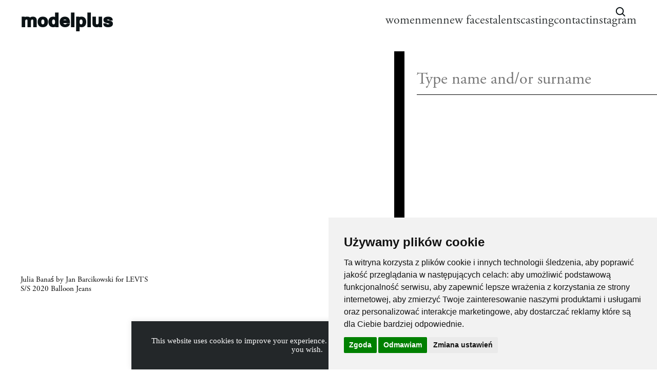

--- FILE ---
content_type: text/html; charset=UTF-8
request_url: https://modelplus.com.pl/tag/baloon-jeans/
body_size: 12681
content:
<html>
    <head>
		<script>
			window.dataLayer = window.dataLayer || [];
			function gtag(){
				dataLayer.push(arguments);
			}
			gtag('consent', 'default', {
				'ad_storage': 'denied',
				'ad_user_data': 'denied',
				'ad_personalization': 'denied',
				'analytics_storage': 'denied',
				'functionality_storage': 'denied',
			});
		</script>
	
        <meta name='robots' content='max-image-preview:large' />
	<style>img:is([sizes="auto" i], [sizes^="auto," i]) { contain-intrinsic-size: 3000px 1500px }</style>
	<link rel="alternate" type="application/rss+xml" title="modelplus &raquo; baloon jeans Tag Feed" href="https://modelplus.com.pl/tag/baloon-jeans/feed/" />
<link rel='stylesheet' id='wp-block-library-css' href='https://modelplus.com.pl/wp/wp-includes/css/dist/block-library/style.min.css?ver=6.7.2' type='text/css' media='all' />
<style id='classic-theme-styles-inline-css' type='text/css'>
/*! This file is auto-generated */
.wp-block-button__link{color:#fff;background-color:#32373c;border-radius:9999px;box-shadow:none;text-decoration:none;padding:calc(.667em + 2px) calc(1.333em + 2px);font-size:1.125em}.wp-block-file__button{background:#32373c;color:#fff;text-decoration:none}
</style>
<style id='global-styles-inline-css' type='text/css'>
:root{--wp--preset--aspect-ratio--square: 1;--wp--preset--aspect-ratio--4-3: 4/3;--wp--preset--aspect-ratio--3-4: 3/4;--wp--preset--aspect-ratio--3-2: 3/2;--wp--preset--aspect-ratio--2-3: 2/3;--wp--preset--aspect-ratio--16-9: 16/9;--wp--preset--aspect-ratio--9-16: 9/16;--wp--preset--color--black: #000000;--wp--preset--color--cyan-bluish-gray: #abb8c3;--wp--preset--color--white: #ffffff;--wp--preset--color--pale-pink: #f78da7;--wp--preset--color--vivid-red: #cf2e2e;--wp--preset--color--luminous-vivid-orange: #ff6900;--wp--preset--color--luminous-vivid-amber: #fcb900;--wp--preset--color--light-green-cyan: #7bdcb5;--wp--preset--color--vivid-green-cyan: #00d084;--wp--preset--color--pale-cyan-blue: #8ed1fc;--wp--preset--color--vivid-cyan-blue: #0693e3;--wp--preset--color--vivid-purple: #9b51e0;--wp--preset--gradient--vivid-cyan-blue-to-vivid-purple: linear-gradient(135deg,rgba(6,147,227,1) 0%,rgb(155,81,224) 100%);--wp--preset--gradient--light-green-cyan-to-vivid-green-cyan: linear-gradient(135deg,rgb(122,220,180) 0%,rgb(0,208,130) 100%);--wp--preset--gradient--luminous-vivid-amber-to-luminous-vivid-orange: linear-gradient(135deg,rgba(252,185,0,1) 0%,rgba(255,105,0,1) 100%);--wp--preset--gradient--luminous-vivid-orange-to-vivid-red: linear-gradient(135deg,rgba(255,105,0,1) 0%,rgb(207,46,46) 100%);--wp--preset--gradient--very-light-gray-to-cyan-bluish-gray: linear-gradient(135deg,rgb(238,238,238) 0%,rgb(169,184,195) 100%);--wp--preset--gradient--cool-to-warm-spectrum: linear-gradient(135deg,rgb(74,234,220) 0%,rgb(151,120,209) 20%,rgb(207,42,186) 40%,rgb(238,44,130) 60%,rgb(251,105,98) 80%,rgb(254,248,76) 100%);--wp--preset--gradient--blush-light-purple: linear-gradient(135deg,rgb(255,206,236) 0%,rgb(152,150,240) 100%);--wp--preset--gradient--blush-bordeaux: linear-gradient(135deg,rgb(254,205,165) 0%,rgb(254,45,45) 50%,rgb(107,0,62) 100%);--wp--preset--gradient--luminous-dusk: linear-gradient(135deg,rgb(255,203,112) 0%,rgb(199,81,192) 50%,rgb(65,88,208) 100%);--wp--preset--gradient--pale-ocean: linear-gradient(135deg,rgb(255,245,203) 0%,rgb(182,227,212) 50%,rgb(51,167,181) 100%);--wp--preset--gradient--electric-grass: linear-gradient(135deg,rgb(202,248,128) 0%,rgb(113,206,126) 100%);--wp--preset--gradient--midnight: linear-gradient(135deg,rgb(2,3,129) 0%,rgb(40,116,252) 100%);--wp--preset--font-size--small: 13px;--wp--preset--font-size--medium: 20px;--wp--preset--font-size--large: 36px;--wp--preset--font-size--x-large: 42px;--wp--preset--spacing--20: 0.44rem;--wp--preset--spacing--30: 0.67rem;--wp--preset--spacing--40: 1rem;--wp--preset--spacing--50: 1.5rem;--wp--preset--spacing--60: 2.25rem;--wp--preset--spacing--70: 3.38rem;--wp--preset--spacing--80: 5.06rem;--wp--preset--shadow--natural: 6px 6px 9px rgba(0, 0, 0, 0.2);--wp--preset--shadow--deep: 12px 12px 50px rgba(0, 0, 0, 0.4);--wp--preset--shadow--sharp: 6px 6px 0px rgba(0, 0, 0, 0.2);--wp--preset--shadow--outlined: 6px 6px 0px -3px rgba(255, 255, 255, 1), 6px 6px rgba(0, 0, 0, 1);--wp--preset--shadow--crisp: 6px 6px 0px rgba(0, 0, 0, 1);}:where(.is-layout-flex){gap: 0.5em;}:where(.is-layout-grid){gap: 0.5em;}body .is-layout-flex{display: flex;}.is-layout-flex{flex-wrap: wrap;align-items: center;}.is-layout-flex > :is(*, div){margin: 0;}body .is-layout-grid{display: grid;}.is-layout-grid > :is(*, div){margin: 0;}:where(.wp-block-columns.is-layout-flex){gap: 2em;}:where(.wp-block-columns.is-layout-grid){gap: 2em;}:where(.wp-block-post-template.is-layout-flex){gap: 1.25em;}:where(.wp-block-post-template.is-layout-grid){gap: 1.25em;}.has-black-color{color: var(--wp--preset--color--black) !important;}.has-cyan-bluish-gray-color{color: var(--wp--preset--color--cyan-bluish-gray) !important;}.has-white-color{color: var(--wp--preset--color--white) !important;}.has-pale-pink-color{color: var(--wp--preset--color--pale-pink) !important;}.has-vivid-red-color{color: var(--wp--preset--color--vivid-red) !important;}.has-luminous-vivid-orange-color{color: var(--wp--preset--color--luminous-vivid-orange) !important;}.has-luminous-vivid-amber-color{color: var(--wp--preset--color--luminous-vivid-amber) !important;}.has-light-green-cyan-color{color: var(--wp--preset--color--light-green-cyan) !important;}.has-vivid-green-cyan-color{color: var(--wp--preset--color--vivid-green-cyan) !important;}.has-pale-cyan-blue-color{color: var(--wp--preset--color--pale-cyan-blue) !important;}.has-vivid-cyan-blue-color{color: var(--wp--preset--color--vivid-cyan-blue) !important;}.has-vivid-purple-color{color: var(--wp--preset--color--vivid-purple) !important;}.has-black-background-color{background-color: var(--wp--preset--color--black) !important;}.has-cyan-bluish-gray-background-color{background-color: var(--wp--preset--color--cyan-bluish-gray) !important;}.has-white-background-color{background-color: var(--wp--preset--color--white) !important;}.has-pale-pink-background-color{background-color: var(--wp--preset--color--pale-pink) !important;}.has-vivid-red-background-color{background-color: var(--wp--preset--color--vivid-red) !important;}.has-luminous-vivid-orange-background-color{background-color: var(--wp--preset--color--luminous-vivid-orange) !important;}.has-luminous-vivid-amber-background-color{background-color: var(--wp--preset--color--luminous-vivid-amber) !important;}.has-light-green-cyan-background-color{background-color: var(--wp--preset--color--light-green-cyan) !important;}.has-vivid-green-cyan-background-color{background-color: var(--wp--preset--color--vivid-green-cyan) !important;}.has-pale-cyan-blue-background-color{background-color: var(--wp--preset--color--pale-cyan-blue) !important;}.has-vivid-cyan-blue-background-color{background-color: var(--wp--preset--color--vivid-cyan-blue) !important;}.has-vivid-purple-background-color{background-color: var(--wp--preset--color--vivid-purple) !important;}.has-black-border-color{border-color: var(--wp--preset--color--black) !important;}.has-cyan-bluish-gray-border-color{border-color: var(--wp--preset--color--cyan-bluish-gray) !important;}.has-white-border-color{border-color: var(--wp--preset--color--white) !important;}.has-pale-pink-border-color{border-color: var(--wp--preset--color--pale-pink) !important;}.has-vivid-red-border-color{border-color: var(--wp--preset--color--vivid-red) !important;}.has-luminous-vivid-orange-border-color{border-color: var(--wp--preset--color--luminous-vivid-orange) !important;}.has-luminous-vivid-amber-border-color{border-color: var(--wp--preset--color--luminous-vivid-amber) !important;}.has-light-green-cyan-border-color{border-color: var(--wp--preset--color--light-green-cyan) !important;}.has-vivid-green-cyan-border-color{border-color: var(--wp--preset--color--vivid-green-cyan) !important;}.has-pale-cyan-blue-border-color{border-color: var(--wp--preset--color--pale-cyan-blue) !important;}.has-vivid-cyan-blue-border-color{border-color: var(--wp--preset--color--vivid-cyan-blue) !important;}.has-vivid-purple-border-color{border-color: var(--wp--preset--color--vivid-purple) !important;}.has-vivid-cyan-blue-to-vivid-purple-gradient-background{background: var(--wp--preset--gradient--vivid-cyan-blue-to-vivid-purple) !important;}.has-light-green-cyan-to-vivid-green-cyan-gradient-background{background: var(--wp--preset--gradient--light-green-cyan-to-vivid-green-cyan) !important;}.has-luminous-vivid-amber-to-luminous-vivid-orange-gradient-background{background: var(--wp--preset--gradient--luminous-vivid-amber-to-luminous-vivid-orange) !important;}.has-luminous-vivid-orange-to-vivid-red-gradient-background{background: var(--wp--preset--gradient--luminous-vivid-orange-to-vivid-red) !important;}.has-very-light-gray-to-cyan-bluish-gray-gradient-background{background: var(--wp--preset--gradient--very-light-gray-to-cyan-bluish-gray) !important;}.has-cool-to-warm-spectrum-gradient-background{background: var(--wp--preset--gradient--cool-to-warm-spectrum) !important;}.has-blush-light-purple-gradient-background{background: var(--wp--preset--gradient--blush-light-purple) !important;}.has-blush-bordeaux-gradient-background{background: var(--wp--preset--gradient--blush-bordeaux) !important;}.has-luminous-dusk-gradient-background{background: var(--wp--preset--gradient--luminous-dusk) !important;}.has-pale-ocean-gradient-background{background: var(--wp--preset--gradient--pale-ocean) !important;}.has-electric-grass-gradient-background{background: var(--wp--preset--gradient--electric-grass) !important;}.has-midnight-gradient-background{background: var(--wp--preset--gradient--midnight) !important;}.has-small-font-size{font-size: var(--wp--preset--font-size--small) !important;}.has-medium-font-size{font-size: var(--wp--preset--font-size--medium) !important;}.has-large-font-size{font-size: var(--wp--preset--font-size--large) !important;}.has-x-large-font-size{font-size: var(--wp--preset--font-size--x-large) !important;}
:where(.wp-block-post-template.is-layout-flex){gap: 1.25em;}:where(.wp-block-post-template.is-layout-grid){gap: 1.25em;}
:where(.wp-block-columns.is-layout-flex){gap: 2em;}:where(.wp-block-columns.is-layout-grid){gap: 2em;}
:root :where(.wp-block-pullquote){font-size: 1.5em;line-height: 1.6;}
</style>
<link rel='stylesheet' id='contact-form-7-css' href='https://modelplus.com.pl/wp-content/plugins/contact-form-7/includes/css/styles.css?ver=6.0.5' type='text/css' media='all' />
<style id='contact-form-7-inline-css' type='text/css'>
.wpcf7 .wpcf7-recaptcha iframe {margin-bottom: 0;}.wpcf7 .wpcf7-recaptcha[data-align="center"] > div {margin: 0 auto;}.wpcf7 .wpcf7-recaptcha[data-align="right"] > div {margin: 0 0 0 auto;}
</style>
<link rel='stylesheet' id='cookie-law-info-css' href='https://modelplus.com.pl/wp-content/plugins/cookie-law-info/legacy/public/css/cookie-law-info-public.css?ver=3.2.8' type='text/css' media='all' />
<link rel='stylesheet' id='cookie-law-info-gdpr-css' href='https://modelplus.com.pl/wp-content/plugins/cookie-law-info/legacy/public/css/cookie-law-info-gdpr.css?ver=3.2.8' type='text/css' media='all' />
<link rel='stylesheet' id='site_main_css-css' href='https://modelplus.com.pl/wp-content/themes/modelplus_new/build/css/main.79d8504a365c999f1c33.css?ver=6.7.2' type='text/css' media='all' />
<link rel='stylesheet' id='model-search-css-css' href='https://modelplus.com.pl/wp-content/themes/modelplus_new/src/css/model-search.css' type='text/css' media='all' />
<script type="text/javascript" src="https://modelplus.com.pl/wp/wp-includes/js/jquery/jquery.min.js?ver=3.7.1" id="jquery-core-js"></script>
<script type="text/javascript" src="https://modelplus.com.pl/wp/wp-includes/js/jquery/jquery-migrate.min.js?ver=3.4.1" id="jquery-migrate-js"></script>
<script type="text/javascript" id="cookie-law-info-js-extra">
/* <![CDATA[ */
var Cli_Data = {"nn_cookie_ids":[],"cookielist":[],"non_necessary_cookies":[],"ccpaEnabled":"","ccpaRegionBased":"","ccpaBarEnabled":"","strictlyEnabled":["necessary","obligatoire"],"ccpaType":"gdpr","js_blocking":"","custom_integration":"","triggerDomRefresh":"","secure_cookies":""};
var cli_cookiebar_settings = {"animate_speed_hide":"500","animate_speed_show":"500","background":"#fff","border":"#444","border_on":"","button_1_button_colour":"#000","button_1_button_hover":"#000000","button_1_link_colour":"#fff","button_1_as_button":"","button_1_new_win":"","button_2_button_colour":"#333","button_2_button_hover":"#292929","button_2_link_colour":"#444","button_2_as_button":"","button_2_hidebar":"","button_3_button_colour":"#000","button_3_button_hover":"#000000","button_3_link_colour":"#fff","button_3_as_button":"1","button_3_new_win":"","button_4_button_colour":"#000","button_4_button_hover":"#000000","button_4_link_colour":"#62a329","button_4_as_button":"","button_7_button_colour":"#61a229","button_7_button_hover":"#4e8221","button_7_link_colour":"#fff","button_7_as_button":"1","button_7_new_win":"","font_family":"inherit","header_fix":"","notify_animate_hide":"1","notify_animate_show":"","notify_div_id":"#cookie-law-info-bar","notify_position_horizontal":"right","notify_position_vertical":"bottom","scroll_close":"","scroll_close_reload":"","accept_close_reload":"","reject_close_reload":"","showagain_tab":"","showagain_background":"#fff","showagain_border":"#000","showagain_div_id":"#cookie-law-info-again","showagain_x_position":"100px","text":"#000","show_once_yn":"","show_once":"10000","logging_on":"","as_popup":"","popup_overlay":"1","bar_heading_text":"","cookie_bar_as":"banner","popup_showagain_position":"bottom-right","widget_position":"left"};
var log_object = {"ajax_url":"https:\/\/modelplus.com.pl\/wp\/wp-admin\/admin-ajax.php"};
/* ]]> */
</script>
<script type="text/javascript" src="https://modelplus.com.pl/wp-content/plugins/cookie-law-info/legacy/public/js/cookie-law-info-public.js?ver=3.2.8" id="cookie-law-info-js"></script>
<link rel="https://api.w.org/" href="https://modelplus.com.pl/wp-json/" /><link rel="alternate" title="JSON" type="application/json" href="https://modelplus.com.pl/wp-json/wp/v2/tags/1987" /><link rel="EditURI" type="application/rsd+xml" title="RSD" href="https://modelplus.com.pl/wp/xmlrpc.php?rsd" />
<meta name="generator" content="WordPress 6.7.2" />

        <meta charset="UTF-8" />
        <meta content="width=device-width, initial-scale=1.0" name="viewport">
        <link href="https://fonts.googleapis.com/css?family=Lora:400,700&display=swap" rel="stylesheet">
		<link rel="stylesheet" href="https://use.typekit.net/hsp8tpu.css">
        <link rel="icon" href="data:;base64,iVBORw0KGgo=">
    </head>
    <body class="">
		<!-- Overlay -->
		<div id="model-search-drawer" class="msc-drawer" aria-hidden="true">
			<div class="msc-drawer__inner" role="dialog" aria-modal="true" aria-labelledby="model-search-label">
				<button id="model-search-close" class="msc-close" aria-label="Close">×</button>
				<input id="model-search-input" class="msc-input" type="text" placeholder="Type name and/or surname" autocomplete="off" />
				<div id="model-search-results" class="msc-results" aria-live="polite"></div>
			</div>
		</div>
                    
<header id="header" class="header" >
    <input id="menu_check" type="checkbox"/>
    <label for="menu_check" class="menu_hamburger" >
        <span></span>
        <span></span>
        <span></span>
        <span></span>
    </label>
    <div class="header_menu_wrapper">
        <h1 class="header__logo">
            <a href="/">
            modelplus
            </a>
        </h1>

        <nav class="header__extra-menu">
            <ul class="header__extra-menu__list">
                                    <li class="header__extra-menu__list__item ">
                        <a class="header__extra-menu__list__item__link" href="https://modelplus.com.pl/models/women/">women</a>
                    </li>
                                    <li class="header__extra-menu__list__item ">
                        <a class="header__extra-menu__list__item__link" href="https://modelplus.com.pl/models/men/">men</a>
                    </li>
                                    <li class="header__extra-menu__list__item ">
                        <a class="header__extra-menu__list__item__link" href="https://modelplus.com.pl/models/new-faces/">new faces</a>
                    </li>
                                    <li class="header__extra-menu__list__item ">
                        <a class="header__extra-menu__list__item__link" href="https://modelplus.com.pl/models/talents/">talents</a>
                    </li>
                                                    <li class="header__extra-menu__list__item ">
                        <a class="header__extra-menu__list__item__link" href="https://modelplus.com.pl/casting/">casting</a>
                    </li>
                                    <li class="header__extra-menu__list__item ">
                        <a class="header__extra-menu__list__item__link" href="https://modelplus.com.pl/contact/">contact</a>
                    </li>
                                    <li class="header__extra-menu__list__item ">
                        <a class="header__extra-menu__list__item__link" href="https://www.instagram.com/modelpluswarsaw">instagram</a>
                    </li>
                            </ul>
        </nav>
    </div>
    <button 
        id="model-search-trigger"
        data-model-search-trigger
        aria-label="Open search"
        class="model-search-icon var_top"
        type="button"
                >
        <svg viewBox="0 0 24 24" width="24" height="24" aria-hidden="true"><path d="M21 21l-4.3-4.3m1.6-5.1a6.8 6.8 0 11-13.6 0 6.8 6.8 0 0113.6 0z" fill="none" stroke="#0B1215" stroke-width="2" stroke-linecap="round"/></svg>
    </button>
    <div class="header_cover">
    </div>
</header>
                    <div class="model_wrapper">
        
        
        <div class="model_header var_sticky"  id="submenu" style="height: 0; opacity: 0">
         <ul class="model_submenu">
                            <li class="menu__list__item" data-id="">
                    <a class="menu__list__item__link" href="">
                        #baloon jeans
                    </a>
                </li>
                        </ul>
        </div>
                    <section class="model_section" >
                                                    <div class="model_section__person model_grid">
    <div class="wrapper animation-item" >
        <span class="wrapper--item" style="display:block; padding-bottom: 133%;"></span>
        
        
        
                    <div class="box-container">
                <div class="arrow"></div>
            </div>
                
    </div>
    <div class="model_section__person__container gallery_sign ">
        <h3 class="model_section__person__sign">
            <a href="https://modelplus.com.pl/news/julia-banas-by-jan-barcikowskifor-levis-s-s-2020-balloon-jeans/">Julia Banaś by 
Jan Barcikowski

for LEVI’S 
S/S 2020 Balloon Jeans</a>
                    </h3>
                    

        

         
    </div>
     
</div>
                            </section>
        
                <div class="pagination">
            
        </div>
            </div>
                <svg id="svg">
            <svg xmlns="http://www.w3.org/2000/svg" xmlns:xlink="http://www.w3.org/1999/xlink"><defs><symbol viewBox="0 0 20 17" id="download">
    <title>direct-download</title>
    <g id="download_Page-1" stroke="none" stroke-width="1" fill="none" fill-rule="evenodd">
        <g id="download_direct-download" fill="#000000" fill-rule="nonzero">
            <path d="M10,11.6276042 C9.82916667,11.6276042 9.66583333,11.5576042 9.54833333,11.4342708 L5.17333333,6.8509375 C4.79416667,6.45427083 5.07583333,5.79427083 5.625,5.79427083 L7.91666667,5.79427083 L7.91666667,0 L12.0833333,0 L12.0833333,5.79427083 L14.375,5.79427083 C14.9241667,5.79427083 15.2058333,6.45427083 14.8266667,6.8509375 L10.4516667,11.4342708 C10.3341667,11.5576042 10.1708333,11.6276042 10,11.6276042 Z" id="download_Path" />
            <path d="M18.5416667,16.2109375 L1.45833333,16.2109375 C0.654166667,16.2109375 0,15.5567708 0,14.7526042 C0,13.9484375 0.654166667,13.2942708 1.45833333,13.2942708 L18.5416667,13.2942708 C19.3458333,13.2942708 20,13.9484375 20,14.7526042 C20,15.5567708 19.3458333,16.2109375 18.5416667,16.2109375 Z" id="download_Path" />
        </g>
    </g>
</symbol><symbol viewBox="0 0 14 14" id="instagram">
    <!-- Generator: Sketch 55.2 (78181) - https://sketchapp.com -->
    <title>glyph-logo_May2016</title>
    <desc>Created with Sketch.</desc>
    <defs>
        <polygon id="instagram_path-1" points="0 0.00441666667 13.9955833 0.00441666667 13.9955833 13.9983333 0 13.9983333" />
    </defs>
    <g id="instagram_Page-3" stroke="none" stroke-width="1" fill="none" fill-rule="evenodd">
        <g id="instagram_Home_320_MP_05" transform="translate(-241.000000, -195.000000)">
            <g id="instagram_Group" transform="translate(39.000000, 136.000000)">
                <g id="instagram_glyph-logo_May2016" transform="translate(202.000000, 59.000000)">
                    <g id="instagram_Group-3">
                        <mask id="instagram_mask-2" fill="white">
                            <use xlink:href="#instagram_path-1" />
                        </mask>
                        <g id="instagram_Clip-2"></g>
                        <path d="M6.99780556,0.00441666667 C5.09730556,0.00441666667 4.859,0.0124722222 4.11261111,0.0465277778 C3.36777778,0.0805 2.85908333,0.198805556 2.41397222,0.371805556 C1.95380556,0.550611111 1.56355556,0.789888889 1.1745,1.17891667 C0.785472222,1.56797222 0.546194444,1.95822222 0.367388889,2.41838889 C0.194388889,2.8635 0.0760833333,3.37219444 0.0421111111,4.11702778 C0.00805555556,4.86341667 0,5.10172222 0,7.00222222 C0,8.90269444 0.00805555556,9.141 0.0421111111,9.88738889 C0.0760833333,10.6322222 0.194388889,11.1409167 0.367388889,11.5860278 C0.546194444,12.0461944 0.785472222,12.4364444 1.1745,12.8255 C1.56355556,13.2145278 1.95380556,13.4538056 2.41397222,13.6326389 C2.85908333,13.8056111 3.36777778,13.9239167 4.11261111,13.9578889 C4.859,13.9919444 5.09730556,14 6.99780556,14 C8.89827778,14 9.13658333,13.9919444 9.88297222,13.9578889 C10.6278056,13.9239167 11.1365,13.8056111 11.5816111,13.6326389 C12.0417778,13.4538056 12.4320278,13.2145278 12.8210833,12.8255 C13.2101111,12.4364444 13.4493889,12.0461944 13.6282222,11.5860278 C13.8011944,11.1409167 13.9195,10.6322222 13.9534722,9.88738889 C13.9875278,9.141 13.9955833,8.90269444 13.9955833,7.00222222 C13.9955833,5.10172222 13.9875278,4.86341667 13.9534722,4.11702778 C13.9195,3.37219444 13.8011944,2.8635 13.6282222,2.41838889 C13.4493889,1.95822222 13.2101111,1.56797222 12.8210833,1.17891667 C12.4320278,0.789888889 12.0417778,0.550611111 11.5816111,0.371805556 C11.1365,0.198805556 10.6278056,0.0805 9.88297222,0.0465277778 C9.13658333,0.0124722222 8.89827778,0.00441666667 6.99780556,0.00441666667 Z M6.99780556,1.26527778 C8.86627778,1.26527778 9.08761111,1.27241667 9.8255,1.30608333 C10.5077778,1.33719444 10.8783056,1.45119444 11.1248889,1.54702778 C11.4515278,1.67397222 11.6846389,1.82561111 11.9295,2.0705 C12.1743889,2.31536111 12.3260278,2.54847222 12.4529722,2.87511111 C12.5488056,3.12169444 12.6628056,3.49222222 12.6939167,4.1745 C12.7275833,4.91238889 12.7347222,5.13372222 12.7347222,7.00222222 C12.7347222,8.87069444 12.7275833,9.09202778 12.6939167,9.82991667 C12.6628056,10.5121944 12.5488056,10.8827222 12.4529722,11.1293056 C12.3260278,11.4559444 12.1743889,11.6890556 11.9295,11.9339167 C11.6846389,12.1788056 11.4515278,12.3304444 11.1248889,12.4573889 C10.8783056,12.5532222 10.5077778,12.6672222 9.8255,12.6983333 C9.08772222,12.732 8.86641667,12.7391389 6.99780556,12.7391389 C5.12916667,12.7391389 4.90788889,12.732 4.17008333,12.6983333 C3.48780556,12.6672222 3.11727778,12.5532222 2.87069444,12.4573889 C2.54405556,12.3304444 2.31094444,12.1788056 2.06608333,11.9339167 C1.82122222,11.6890556 1.66955556,11.4559444 1.54261111,11.1293056 C1.44677778,10.8827222 1.33277778,10.5121944 1.30166667,9.82991667 C1.268,9.09202778 1.26086111,8.87069444 1.26086111,7.00222222 C1.26086111,5.13372222 1.268,4.91238889 1.30166667,4.1745 C1.33277778,3.49222222 1.44677778,3.12169444 1.54261111,2.87511111 C1.66955556,2.54847222 1.82119444,2.31536111 2.06608333,2.0705 C2.31094444,1.82561111 2.54405556,1.67397222 2.87069444,1.54702778 C3.11727778,1.45119444 3.48780556,1.33719444 4.17008333,1.30608333 C4.90797222,1.27241667 5.12930556,1.26527778 6.99780556,1.26527778 L6.99780556,1.26527778 Z" id="instagram_Fill-1" fill="#0A0B09" mask="url(#instagram_mask-2)" />
                    </g>
                    <path d="M6.99780556,9.33480556 C5.70952778,9.33480556 4.66519444,8.29047222 4.66519444,7.00222222 C4.66519444,5.71394444 5.70952778,4.66961111 6.99780556,4.66961111 C8.28605556,4.66961111 9.33038889,5.71394444 9.33038889,7.00222222 C9.33038889,8.29047222 8.28605556,9.33480556 6.99780556,9.33480556 Z M6.99780556,3.40875 C5.01316667,3.40875 3.40433333,5.01758333 3.40433333,7.00222222 C3.40433333,8.98683333 5.01316667,10.5956667 6.99780556,10.5956667 C8.98241667,10.5956667 10.59125,8.98683333 10.59125,7.00222222 C10.59125,5.01758333 8.98241667,3.40875 6.99780556,3.40875 L6.99780556,3.40875 Z" id="instagram_Fill-4" fill="#0A0B09" />
                    <path d="M11.5729722,3.26677778 C11.5729722,3.73055556 11.197,4.1065 10.7332222,4.1065 C10.2694722,4.1065 9.8935,3.73055556 9.8935,3.26677778 C9.8935,2.803 10.2694722,2.42702778 10.7332222,2.42702778 C11.197,2.42702778 11.5729722,2.803 11.5729722,3.26677778" id="instagram_Fill-5" fill="#0A0B09" />
                </g>
            </g>
        </g>
    </g>
</symbol><symbol viewBox="0 0 251 75" fill="none" id="logo">
<path d="M161.62 66.464L162.42 66.56C165.332 66.928 166.932 68.416 166.932 70.528C166.932 72.768 165.204 74.192 162.932 74.192C162.02 74.192 160.948 73.968 160.468 73.696L160.66 71.744H160.852C161.156 72.752 161.716 73.776 163.076 73.776C164.596 73.776 165.876 72.8 165.876 71.136C165.876 69.248 164.196 68.16 161.892 67.872L160.964 67.76L161.556 62.16C162.9 62.448 164.004 62.512 164.676 62.512C165.876 62.512 166.372 62.304 166.676 62.064H166.868C166.404 63.328 165.7 63.76 164.26 63.76C163.652 63.76 162.852 63.68 161.94 63.504L161.62 66.464Z" fill="white" />
<path d="M153.776 62.16C155.712 62.16 157.312 63.584 157.312 66.72C157.312 70.176 155.36 72.976 152.144 74.192L152.032 73.872C154.32 72.848 155.584 70.72 155.84 68.08C155.312 68.752 154.384 69.44 153.216 69.44C151.552 69.44 150.16 68.08 150.16 66.016C150.16 63.824 151.712 62.16 153.776 62.16ZM153.872 68.608C154.784 68.608 155.472 68.064 155.888 67.504C155.904 67.328 155.904 67.136 155.904 66.96C155.904 63.968 154.928 62.576 153.584 62.576C152.336 62.576 151.568 63.712 151.568 65.52C151.568 67.584 152.56 68.608 153.872 68.608Z" fill="white" />
<path d="M143.36 62.16C145.296 62.16 146.896 63.584 146.896 66.72C146.896 70.176 144.944 72.976 141.728 74.192L141.616 73.872C143.904 72.848 145.168 70.72 145.424 68.08C144.896 68.752 143.968 69.44 142.8 69.44C141.136 69.44 139.744 68.08 139.744 66.016C139.744 63.824 141.296 62.16 143.36 62.16ZM143.456 68.608C144.368 68.608 145.056 68.064 145.472 67.504C145.488 67.328 145.488 67.136 145.488 66.96C145.488 63.968 144.512 62.576 143.168 62.576C141.92 62.576 141.152 63.712 141.152 65.52C141.152 67.584 142.144 68.608 143.456 68.608Z" fill="white" />
<path d="M135.917 62.192V72.192C135.917 73.424 136.301 73.808 137.389 73.808V74H133.053V73.808C134.141 73.808 134.621 73.424 134.621 72.192V64.576C134.109 64.864 133.389 65.12 132.717 65.2V64.976C134.413 64.368 134.973 63.52 135.597 62.192H135.917Z" fill="white" />
<path d="M123.868 71.984L124.156 72.16C123.596 73.056 122.62 74.192 120.924 74.192C118.796 74.192 117.5 72.32 117.5 69.952C117.5 67.296 119.212 65.424 121.292 65.424C123.02 65.424 124.268 66.672 124.14 68.784H118.892C118.876 68.976 118.86 69.168 118.86 69.376C118.86 71.6 119.756 73.312 121.532 73.312C122.62 73.312 123.356 72.624 123.868 71.984ZM121.228 65.84C119.996 65.84 119.212 66.896 118.956 68.304H122.764C122.876 66.72 122.396 65.84 121.228 65.84Z" fill="white" />
<path d="M111.524 74.192C109.396 74.192 108.1 72.32 108.1 69.936C108.1 67.296 109.812 65.424 111.876 65.424C113.012 65.424 114.036 66 114.58 66.784L113.94 67.744H113.748C113.428 66.576 112.948 65.84 111.876 65.84C110.436 65.84 109.46 67.248 109.46 69.408C109.46 71.6 110.372 73.312 112.1 73.312C113.188 73.312 113.908 72.608 114.436 71.952L114.724 72.128C114.164 73.04 113.204 74.192 111.524 74.192Z" fill="white" />
<path d="M104.393 67.92V72.24C104.393 73.264 104.441 73.808 105.097 73.808V74H102.393V73.808C103.049 73.808 103.097 73.264 103.097 72.24V68.272C103.097 67.056 102.713 66.352 101.593 66.352C100.889 66.352 100.121 66.72 99.4326 67.264V72.24C99.4326 73.264 99.4806 73.808 100.137 73.808V74H97.4326V73.808C98.0886 73.808 98.1366 73.264 98.1366 72.24V67.728C98.1366 66.704 97.8646 66.368 97.3206 66.224V66.032L99.3046 65.456H99.4326V66.832C100.281 66.016 101.321 65.424 102.361 65.424C103.609 65.424 104.393 66.304 104.393 67.92Z" fill="white" />
<path d="M92.904 64.096C92.392 64.096 91.992 63.696 91.992 63.2C91.992 62.704 92.392 62.304 92.904 62.304C93.4 62.304 93.8 62.704 93.8 63.2C93.8 63.696 93.4 64.096 92.904 64.096ZM94.424 74H91.72V73.808C92.376 73.808 92.424 73.264 92.424 72.24V67.728C92.424 66.704 92.152 66.368 91.608 66.224V66.032L93.592 65.456H93.72V72.24C93.72 73.264 93.768 73.808 94.424 73.808V74Z" fill="white" />
<path d="M85.7679 74.192C84.9519 74.192 84.0399 73.984 83.4639 73.68L83.3359 71.696H83.5279C84.1199 73.12 84.7919 73.776 85.9279 73.776C86.9039 73.776 87.6719 73.264 87.6719 72.32C87.6719 71.376 87.0159 70.992 85.9119 70.4L85.3039 70.08C84.4559 69.616 83.5599 69.088 83.5599 67.76C83.5599 66.304 84.6799 65.424 86.1999 65.424C86.8399 65.424 87.7199 65.568 88.3279 65.904V67.536H88.1359C87.7359 66.352 87.0319 65.84 86.0879 65.84C85.1919 65.84 84.5999 66.384 84.5999 67.184C84.5999 68.16 85.4159 68.592 85.9439 68.864L86.5359 69.184C87.6879 69.792 88.7119 70.288 88.7119 71.696C88.7119 73.216 87.5279 74.192 85.7679 74.192Z" fill="white" />
<g clip-path="url(#logo_clip0_397_596)">
<path d="M250.323 19.6111V19.8333H243.579V19.7778C243.579 17 241.675 16.0556 238.684 16.0556C235.529 16.0556 234.387 17.3889 234.387 18.9445V19C234.387 24.6667 250.921 19.1667 250.921 30.5556V30.6111C250.921 36.3333 246.515 39.3889 238.575 39.3889C229.764 39.3889 226.501 35.2778 226.501 30.1111V29.8889H233.299V30C233.299 32.6667 235.42 34 238.575 34C241.185 34 243.252 33.0556 243.252 31V30.9445C243.252 25.2222 226.881 30.5556 226.881 19V18.8889C226.881 13.5 231.396 10.6667 238.684 10.6667C246.842 10.6667 250.323 14.3889 250.323 19.6111Z" fill="white" />
<path d="M213.864 26.5556V11.1111H221.369V38.8889H215.114V35.1667C213.156 38 210.056 39.3889 206.521 39.3889C200.701 39.3889 196.731 36.2222 196.731 29.3889V11.1667H204.237V28.7222C204.237 31.6111 205.759 33.0556 208.316 33.0556C211.525 33.0556 213.864 31.1111 213.864 26.5556Z" fill="white" />
<path d="M182.98 0H190.485V38.8889H182.98V0Z" fill="white" />
<path d="M166.162 10.6667C172.634 10.6667 177.747 15.2222 177.747 25V25.0556C177.747 34.7778 172.634 39.3889 166.162 39.3889C163.28 39.3889 160.995 38.4444 159.255 36.6667V50H151.749V11.1111H158.276V14.6667C160.016 12.0556 162.681 10.6667 166.162 10.6667ZM169.806 25.1111V25.0556C169.806 19.2778 167.848 16.3333 164.531 16.3333C161.158 16.3333 159.255 19.2778 159.255 24.9444V25.1667C159.255 30.8333 161.158 33.7778 164.531 33.7778C167.848 33.7778 169.806 30.7778 169.806 25.1111Z" fill="white" />
<path d="M137.781 0H145.286V38.8889H137.781V0Z" fill="white" />
<path d="M125.72 29.4444V29.3333H132.464L132.409 29.7222C131.865 35.2778 127.732 39.3333 120.172 39.3333C111.633 39.3333 106.412 33.8889 106.412 24.9444V24.8889C106.412 15.5 112.068 10.7222 119.9 10.7222C127.134 10.7222 132.573 14.8333 132.627 25.3889V27.1111H114.353C114.896 31.9444 117.344 33.7778 120.39 33.7778C123.49 33.7778 125.23 32.1111 125.72 29.4444ZM119.846 16.2222C117.018 16.2222 115.005 17.9444 114.407 22.2222H125.339C125.067 18.1111 122.837 16.2222 119.846 16.2222Z" fill="white" />
<path d="M93.7807 13.3889V0.0555496H101.286V38.9444H94.8141V35.3889C93.0193 38 90.3543 39.3889 86.8734 39.3889C80.4013 39.3889 75.2888 34.8333 75.2888 25.0556V25C75.2888 15.2778 80.4013 10.6667 86.8734 10.6667C89.756 10.6667 92.0947 11.6111 93.7807 13.3889ZM93.7807 25.1667V24.8889C93.7807 19.2222 91.9315 16.2778 88.5595 16.2778C85.1874 16.2778 83.2294 19.2778 83.2294 24.9444V25C83.2294 30.7778 85.1874 33.7222 88.5595 33.7222C91.9315 33.7222 93.7807 30.7778 93.7807 25.1667Z" fill="white" />
<path d="M58.0727 39.3333C49.5881 39.3333 44.802 34.1667 44.802 25V24.9444C44.802 15.8333 49.5881 10.6667 58.0727 10.6667C66.6659 10.6667 71.4521 15.8333 71.4521 24.9444V25C71.4521 34.1667 66.6659 39.3333 58.0727 39.3333ZM58.127 33.7222C61.4447 33.7778 63.5114 31.0556 63.5114 25V24.9444C63.5114 18.9444 61.4447 16.2778 58.127 16.2778C54.8638 16.2778 52.7426 18.9444 52.7426 24.9444V25C52.7426 31.0556 54.8638 33.7222 58.127 33.7222Z" fill="white" />
<path d="M30.6203 10.6667C36.3855 10.6667 39.8663 14.1667 39.8663 20.2778V38.8889H32.3608V21C32.3608 18.4444 30.9467 17 28.7712 17C25.943 17 23.8219 18.9444 23.8219 23.5V38.8889H16.3163V21C16.3163 18.4444 14.8479 17 12.6723 17C9.89857 17 7.72305 18.9444 7.72305 23.5V25.5V38.8889H0.217529V11.1111H6.52652V14.7778C8.32132 12.1667 11.0951 10.6667 14.5759 10.6667C18.3287 10.6667 20.9937 12.1667 22.3534 14.9444C24.1482 12.1667 27.0851 10.6667 30.6203 10.6667Z" fill="white" />
</g>
<defs>
<clipPath id="logo_clip0_397_596">
<rect width="251" height="50" fill="white" />
</clipPath>
</defs>
</symbol><symbol viewBox="0 0 19 33" id="mouse">
    <!-- Generator: Sketch 58 (84663) - https://sketch.com -->
    <title>Combined Shape</title>
    <desc>Created with Sketch.</desc>
    <g id="mouse_Page-3" stroke="none" stroke-width="1" fill="none" fill-rule="evenodd">
        <g id="mouse_prev-Home_1680-full-1" transform="translate(-830.000000, -875.000000)" fill="#FFFFFF" fill-rule="nonzero">
            <path d="M839.5,908 C834.261666,908 830,903.757547 830,898.542831 L830,884.457169 C830,879.242453 834.261666,875 839.5,875 C844.738334,875 849,879.242453 849,884.457169 L849,898.542831 C849,903.757547 844.738334,908 839.5,908 Z M839.5,877.587313 C835.694518,877.587313 832.599031,880.669181 832.599031,884.457169 L832.599031,898.542831 C832.599031,902.330819 835.694518,905.412687 839.5,905.412687 C843.305144,905.412687 846.400969,902.330819 846.400969,898.542831 L846.400969,884.457169 C846.400969,880.669181 843.305144,877.587313 839.5,877.587313 Z" id="mouse_Combined-Shape" />
        </g>
    </g>
</symbol></defs></svg>
        </svg>
        <footer class="footer">
            &copy; 2026 modelplus, site by <a href="https://aespkt.com" target="_blank">aesptk</a>
        </footer>
        <!--googleoff: all--><div id="cookie-law-info-bar" data-nosnippet="true"><span>This website uses cookies to improve your experience. We'll assume you're ok with this, but you can opt-out if you wish.<a role='button' data-cli_action="accept" id="cookie_action_close_header" class="cli-plugin-main-button cookie_action_close_header cli_action_button wt-cli-accept-btn">Accept</a> </span></div><div id="cookie-law-info-again" data-nosnippet="true"><span id="cookie_hdr_showagain">Privacy &amp; Cookies Policy</span></div><div class="cli-modal" data-nosnippet="true" id="cliSettingsPopup" tabindex="-1" role="dialog" aria-labelledby="cliSettingsPopup" aria-hidden="true">
  <div class="cli-modal-dialog" role="document">
	<div class="cli-modal-content cli-bar-popup">
		  <button type="button" class="cli-modal-close" id="cliModalClose">
			<svg class="" viewBox="0 0 24 24"><path d="M19 6.41l-1.41-1.41-5.59 5.59-5.59-5.59-1.41 1.41 5.59 5.59-5.59 5.59 1.41 1.41 5.59-5.59 5.59 5.59 1.41-1.41-5.59-5.59z"></path><path d="M0 0h24v24h-24z" fill="none"></path></svg>
			<span class="wt-cli-sr-only">Close</span>
		  </button>
		  <div class="cli-modal-body">
			<div class="cli-container-fluid cli-tab-container">
	<div class="cli-row">
		<div class="cli-col-12 cli-align-items-stretch cli-px-0">
			<div class="cli-privacy-overview">
				<h4>Privacy Overview</h4>				<div class="cli-privacy-content">
					<div class="cli-privacy-content-text">This website uses cookies to improve your experience while you navigate through the website. Out of these cookies, the cookies that are categorized as necessary are stored on your browser as they are essential for the working of basic functionalities of the website. We also use third-party cookies that help us analyze and understand how you use this website. These cookies will be stored in your browser only with your consent. You also have the option to opt-out of these cookies. But opting out of some of these cookies may have an effect on your browsing experience.</div>
				</div>
				<a class="cli-privacy-readmore" aria-label="Show more" role="button" data-readmore-text="Show more" data-readless-text="Show less"></a>			</div>
		</div>
		<div class="cli-col-12 cli-align-items-stretch cli-px-0 cli-tab-section-container">
												<div class="cli-tab-section">
						<div class="cli-tab-header">
							<a role="button" tabindex="0" class="cli-nav-link cli-settings-mobile" data-target="necessary" data-toggle="cli-toggle-tab">
								Necessary							</a>
															<div class="wt-cli-necessary-checkbox">
									<input type="checkbox" class="cli-user-preference-checkbox"  id="wt-cli-checkbox-necessary" data-id="checkbox-necessary" checked="checked"  />
									<label class="form-check-label" for="wt-cli-checkbox-necessary">Necessary</label>
								</div>
								<span class="cli-necessary-caption">Always Enabled</span>
													</div>
						<div class="cli-tab-content">
							<div class="cli-tab-pane cli-fade" data-id="necessary">
								<div class="wt-cli-cookie-description">
									Necessary cookies are absolutely essential for the website to function properly. This category only includes cookies that ensures basic functionalities and security features of the website. These cookies do not store any personal information.								</div>
							</div>
						</div>
					</div>
																	<div class="cli-tab-section">
						<div class="cli-tab-header">
							<a role="button" tabindex="0" class="cli-nav-link cli-settings-mobile" data-target="non-necessary" data-toggle="cli-toggle-tab">
								Non-necessary							</a>
															<div class="cli-switch">
									<input type="checkbox" id="wt-cli-checkbox-non-necessary" class="cli-user-preference-checkbox"  data-id="checkbox-non-necessary" checked='checked' />
									<label for="wt-cli-checkbox-non-necessary" class="cli-slider" data-cli-enable="Enabled" data-cli-disable="Disabled"><span class="wt-cli-sr-only">Non-necessary</span></label>
								</div>
													</div>
						<div class="cli-tab-content">
							<div class="cli-tab-pane cli-fade" data-id="non-necessary">
								<div class="wt-cli-cookie-description">
									Any cookies that may not be particularly necessary for the website to function and is used specifically to collect user personal data via analytics, ads, other embedded contents are termed as non-necessary cookies. It is mandatory to procure user consent prior to running these cookies on your website.								</div>
							</div>
						</div>
					</div>
										</div>
	</div>
</div>
		  </div>
		  <div class="cli-modal-footer">
			<div class="wt-cli-element cli-container-fluid cli-tab-container">
				<div class="cli-row">
					<div class="cli-col-12 cli-align-items-stretch cli-px-0">
						<div class="cli-tab-footer wt-cli-privacy-overview-actions">
						
															<a id="wt-cli-privacy-save-btn" role="button" tabindex="0" data-cli-action="accept" class="wt-cli-privacy-btn cli_setting_save_button wt-cli-privacy-accept-btn cli-btn">SAVE &amp; ACCEPT</a>
													</div>
						
					</div>
				</div>
			</div>
		</div>
	</div>
  </div>
</div>
<div class="cli-modal-backdrop cli-fade cli-settings-overlay"></div>
<div class="cli-modal-backdrop cli-fade cli-popupbar-overlay"></div>
<!--googleon: all--><script type="text/javascript" src="https://modelplus.com.pl/wp/wp-includes/js/dist/hooks.min.js?ver=4d63a3d491d11ffd8ac6" id="wp-hooks-js"></script>
<script type="text/javascript" src="https://modelplus.com.pl/wp/wp-includes/js/dist/i18n.min.js?ver=5e580eb46a90c2b997e6" id="wp-i18n-js"></script>
<script type="text/javascript" id="wp-i18n-js-after">
/* <![CDATA[ */
wp.i18n.setLocaleData( { 'text direction\u0004ltr': [ 'ltr' ] } );
/* ]]> */
</script>
<script type="text/javascript" src="https://modelplus.com.pl/wp-content/plugins/contact-form-7/includes/swv/js/index.js?ver=6.0.5" id="swv-js"></script>
<script type="text/javascript" id="contact-form-7-js-before">
/* <![CDATA[ */
var wpcf7 = {
    "api": {
        "root": "https:\/\/modelplus.com.pl\/wp-json\/",
        "namespace": "contact-form-7\/v1"
    }
};
/* ]]> */
</script>
<script type="text/javascript" src="https://modelplus.com.pl/wp-content/plugins/contact-form-7/includes/js/index.js?ver=6.0.5" id="contact-form-7-js"></script>
<script type="text/javascript" id="site_main_js-js-extra">
/* <![CDATA[ */
var datamr = {"ajaxurl":"https:\/\/modelplus.com.pl\/wp\/wp-admin\/admin-ajax.php"};
var MODEL_SEARCH = {"ajaxUrl":"https:\/\/modelplus.com.pl\/wp\/wp-admin\/admin-ajax.php","nonce":"43a05c48c3"};
/* ]]> */
</script>
<script type="text/javascript" src="https://modelplus.com.pl/wp-content/themes/modelplus_new/build/js/main.79d8504a365c999f1c33.js" id="site_main_js-js"></script>

		
		<script type="text/javascript" src="//www.termsfeed.com/public/cookie-consent/4.2.0/cookie-consent.js"></script>
		<script type="text/javascript">
			document.addEventListener('DOMContentLoaded', function () {
				cookieconsent.run({
					"notice_banner_type":"simple", //simple, headline, interstitial
					"consent_type":"express",
					"palette":"light",
					"language":"pl",
					"page_load_consent_levels":["strictly-necessary"],
					"notice_banner_reject_button_hide":false,
					"preferences_center_close_button_hide":false,
					"page_refresh_confirmation_buttons":false,
					"website_name":"Modelplus",
					"callbacks": {
						"scripts_specific_loaded": (level) => {
							switch(level) {
								case 'targeting':
									gtag('consent', 'update', {
										'ad_storage': 'granted',
										'ad_user_data': 'granted',
										'ad_personalization': 'granted',
									});
									break;
								case 'tracking':
									gtag('consent', 'update', {
										'analytics_storage': 'granted'
									});
									break;
								case 'functionality':
									gtag('consent', 'update', {
										'functionality_storage': 'granted'
									});
									break;
							}
						}
					},
					"callbacks_force": true});
			});
		</script>

		<noscript>Free cookie consent management tool by <a href="https://www.termsfeed.com/">TermsFeed</a></noscript>
		<!-- End Cookie Consent by TermsFeed https://www.TermsFeed.com -->

		<style>
		#open_preferences_center {
			position: fixed;
			bottom: 0px;
			right: 0px;
			width: 40px;
			height: 40px;
			z-index: 1000;
			padding: 10px;
			background: transparent;
			border-radius: 50%;
			color: #000;
		}
		</style>

		<!-- Below is the link that users can use to open Preferences Center to change their preferences. Do not modify the ID parameter. Place it where appropriate, style it as needed. -->
		<a href="#" id="open_preferences_center"><svg xmlns="http://www.w3.org/2000/svg" viewBox="0 0 512 512"><path fill="currentColor" d="M257.5 27.6c-.8-5.4-4.9-9.8-10.3-10.6c-22.1-3.1-44.6 .9-64.4 11.4l-74 39.5C89.1 78.4 73.2 94.9 63.4 115L26.7 190.6c-9.8 20.1-13 42.9-9.1 64.9l14.5 82.8c3.9 22.1 14.6 42.3 30.7 57.9l60.3 58.4c16.1 15.6 36.6 25.6 58.7 28.7l83 11.7c22.1 3.1 44.6-.9 64.4-11.4l74-39.5c19.7-10.5 35.6-27 45.4-47.2l36.7-75.5c9.8-20.1 13-42.9 9.1-64.9c-.9-5.3-5.3-9.3-10.6-10.1c-51.5-8.2-92.8-47.1-104.5-97.4c-1.8-7.6-8-13.4-15.7-14.6c-54.6-8.7-97.7-52-106.2-106.8zM208 144a32 32 0 1 1 0 64 32 32 0 1 1 0-64zM144 336a32 32 0 1 1 64 0 32 32 0 1 1 -64 0zm224-64a32 32 0 1 1 0 64 32 32 0 1 1 0-64z"/></svg></a>

    </body>
</html>
